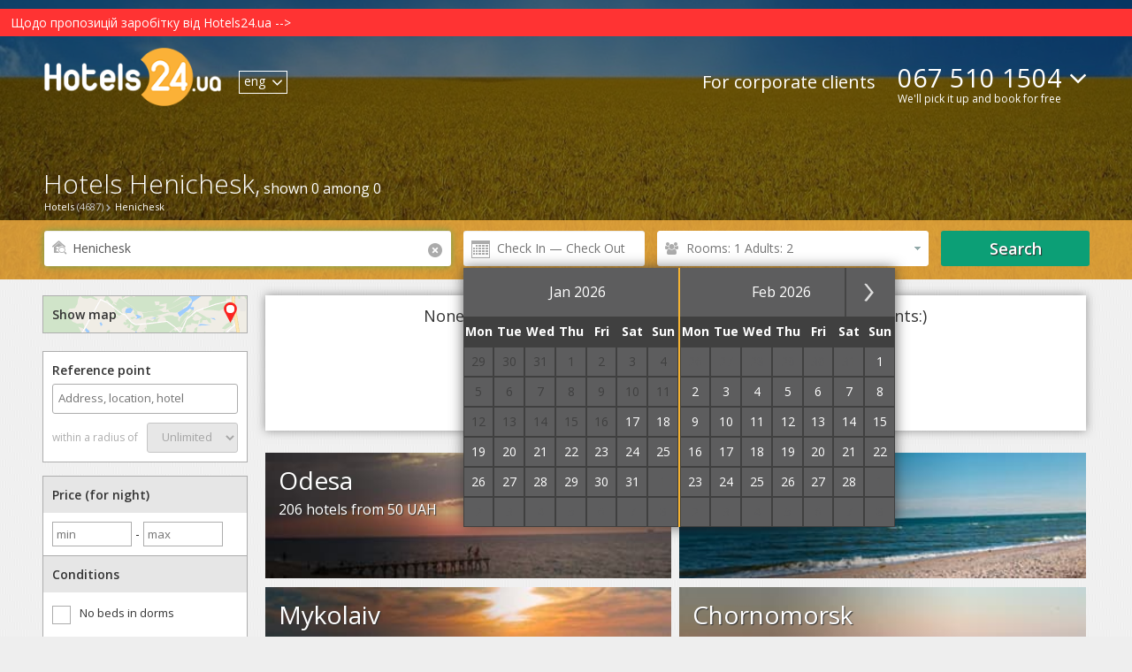

--- FILE ---
content_type: text/html; charset=UTF-8
request_url: https://hotels24.ua/en/Henichesk/
body_size: 13349
content:
<!DOCTYPE html>
<html>

<head>
    
    <meta http-equiv="Content-Type" content="text/html; charset=utf-8"/>
    <title>Hotels in Henichesk from {$min_room_place_price_filtered_hotels} UAH: photos, prices, verified unbiased reviews</title>
    <meta name="DESCRIPTION" content="A great variety of hotels, hostels and apartments in Henichesk on the same site. Convenient search by price, rating, services, location of the hotel. Book a hotel on the site Hotels24.ua or order a free selection of accommodation by phone ☎ +38 067 510-15-04. We are booking round the clock and free."/>
    <meta name="KEYWORDS" content="hotels Henichesk, hotels Henichesk."/>
    <meta name='wmail-verification' content='e707ae8a86ba4df8ced6ab581577c22b' />
    <meta name="viewport" content="width=device-width, initial-scale=1">

    
    
            <meta name="robots" content="noyaca"/>
    
    <meta name='B-verify' content='250c4dfb1484c75bf822dfaff55a46d1c9b73787' />

                            <link rel="alternate" href="/Гостиницы-Геническа/" hreflang="x-default">
                <link rel="alternate" href="/Гостиницы-Геническа/" hreflang="ru">
                    <link rel="alternate" href="/uk/Henichesk/" hreflang="uk">
                    <link rel="alternate" href="/en/Henichesk/" hreflang="en">
    
                        <link rel="stylesheet" type="text/css" href="/css/datepicker.css?1658995539&amp;2670224288">
                    <link rel="stylesheet" type="text/css" href="/css/popup-form.css?1658995539&amp;2670224288">
                    <link rel="stylesheet" type="text/css" href="/css/search-page.css?1765765470&amp;2670224288">
                    <link rel="stylesheet" type="text/css" href="/css/leaflet.css?1658995539&amp;2670224288">
                    <link rel="stylesheet" type="text/css" href="/css/../vendor/leaflet/Leaflet.markercluster/MarkerCluster.css?1658995542&amp;2670224288">
                    <link rel="stylesheet" type="text/css" href="/css/../vendor/leaflet/Leaflet.markercluster/MarkerCluster.Default.css?1658995542&amp;2670224288">
            
        <script type="text/javascript">
                
    </script>

        <base href="https://hotels24.ua/"/>


    <link rel="canonical" href="https://hotels24.ua/en/Henichesk/"/>

<link rel="shortcut icon" href="/favicon.ico" type="image/x-icon">
<script type="text/javascript" src="/ajax.php?event=getLangJs&amp;lang_code=en"></script>





    <link rel="shortcut icon" href="/favicon.ico" type="image/x-icon">
    
    <!-- Google Tag Manager -->
    <script>
        gtm_Account = 'GTM-MZZW9CQ';

    var dataLayer = [];
    (function(w,d,s,l,i){w[l]=w[l]||[];w[l].push({'gtm.start':
        new Date().getTime(),event:'gtm.js'});var f=d.getElementsByTagName(s)[0],
        j=d.createElement(s),dl=l!='dataLayer'?'&l='+l:'';j.async=true;j.src=
        'https://www.googletagmanager.com/gtm.js?id='+i+dl;f.parentNode.insertBefore(j,f);
    })(window,document,'script','dataLayer',gtm_Account);
    </script>
    <!-- End Google Tag Manager -->


</head>



<body>
<!-- Google Tag Manager -->
<noscript><iframe src="//www.googletagmanager.com/ns.html?id=GTM-MZZW9CQ" height="0" width="0" style="display:none;visibility:hidden"></iframe></noscript>
<!-- End Google Tag Manager -->
<header>
    <a href='https://hotels24.ua/news/Шановні-клієнти-та-гості-сайту-11232510.html'><div style="background-color:#ff3333; color:white; padding:5px 5px 5px 12px;">Щодо пропозицій заробітку від Hotels24.ua --&gt;</div></a>
    <div class="wrapper">
        <a href="//hotels24.ua/en/" class="header-logo" itemprop="url" itemtype="http://schema.org/organization">
                            <img src="//hotels24.ua/images/logo_white.png" class="search_header_logo" alt="Hotels24.ua - free hotel reservation in Ukraine" itemprop="logo">
                    </a>
        <div class="lang_check_container">
            <ul class="lang-switcher el_lang_switcher">
                                                <li class="notSelected dispNone">
                    <a href="Гостиницы-Геническа/" data-lang="ru">рус</a>
                </li>
                                                <li class="notSelected dispNone">
                    <a href="uk/Henichesk/" data-lang="uk">укр</a>
                </li>
                                                <li class="selected">
                    <span >eng</span>
                    <i class="icon-arrow-down"></i>
                </li>
                        </ul>


        </div>
        <div class="flex-container main_menu_block">
            <a href="https://b2b.hotels24.ua/" class="tours-btn last_el" target="_blank">For corporate clients</a>
                            <div class="phone-header-block">
                    <div class="phone-numbers-area" style="text-align: left">
                        <a class="default-phone" href="tel:+380675101504">067 510 1504</a>
                        <div class="operators-area">
                            <a href="tel:+380675101504" class="operator-ico" id="ks">067 510-15-04</a>
                            <a href="tel:+380931707747" class="operator-ico" id="life">093 170-77-47</a>
                            <a href="tel:+380503372632" class="operator-ico" id="mts">050 337-26-32</a>
                        </div>
                        <i class="icon-arrow-down"></i>
                    </div>
                    <div class="draft_text">We'll pick it up and book for free</div>
                </div>
                    </div>
    </div>

    
    <div class="brcrumbs-container">
        <div class="brcrumbs-wrp"> <div class='brcrumbs-el-menu'><a id='path_href_0' class='brcrumbs-link  sub-menu-link ' title=''
                 href='//hotels24.ua/en/' ><span class='brcrumbs-link-left'>Hotels</span>  <span class='brcrumbs-link-right'>(4687)</span>  </a> </div><script type=text/javascript>
                   if (typeof pathManager != 'undefined') {
                    pathManager.addItem(
               { 'id':'path_href_0',
                'pathName':'',
                'region_id':'0',
                'city_id':'0',
                'hotel_id':'0'
                }
                    );}
                </script><div class='brcrumbs-el-menu'><a id='path_href_1' class='brcrumbs-link  sub-menu-link ' title=''
                 href='/en/Henichesk/' ><span class='brcrumbs-link-left'>Henichesk</span>  </a> </div><script type=text/javascript>
                   if (typeof pathManager != 'undefined') {
                    pathManager.addItem(
               { 'id':'path_href_1',
                'pathName':'hotel',
                'region_id':'0',
                'city_id':'0',
                'hotel_id':'0'
                }
                    );}
                </script> </div>
    </div>

               <div class="hotel-page-search search-search_hotel_list_header" id="id-search-search_hotel_list_header"><div class="search-title-wrapper"><div class="h1-wrap" id="cityH1"><h1>Hotels Henichesk,</h1><span id="inH1"> shown 0 among 0</span></div></div><div class="main-search"><div class="wrapper"><form action="/" id="search_form" class="form-inline"><input type="hidden" id="target" name="target" value="search"/><input type="hidden" id="event" name="event" value="city"/><input type="hidden" name="storeDateInCookie" value="1"/><input type="hidden" id="typeLink" name="typeLink" value="hotels24"><input type="hidden" id="key_field_id" name="city_id" value="18100"/><input type="hidden" name="lang_code" value="en"/><input type="hidden" id="dateArrival" name="dateArrival" value="" /><input type="hidden" id="dateDeparture" name="dateDeparture" value=""/><input type="hidden" id="openMap" name="openMap" value="" /><div class="form-group first-item" id="include-selector"><label for="search_field"><i class="icon-search"></i><div class="krest krestik_sprite">                            <div data-after-event-focus="#search_field" class="krest_button" id="search-field-cross"><i class="icon-remove"></i></div></div></label><input onclick="myScroll('cityH1', 0, -10); ga('send', 'event', 'Main Search form', 'Клік на поле форми');" type="text" name="city" autocomplete="off" autofocus id="search_field" class="form-control"  value="Henichesk" placeholder="City or hotel"/><div id="complete"></div><div class="el_error_container"></div></div><div class="form-group calendar-item"><i></i><input class="form-control" type="text" name="datePicker" id="datePicker" autocomplete="off" readonly value="" placeholder="Check In — Check Out" onclick= "ga('send', 'event', 'hotel', 'кнопка календарь', 'открытие календаря')"></div><div class="form-group number-count-item" data-guests-filter="[[2,0,0]]"><a id="search-filter-link"><span class="link-content"> &nbsp;</span></a></div><div class="form-group button-item"><button onclick="ga('send', 'event', 'Форма поиска на странице поисковой выдачи', 'Кнопка Найти отели');showSpinner()" class="btn green-btn el_submit"><span class="el_submit_text">Search</span><span class="el_submit_button"></span></button></div></form><input type="hidden" id="place_city_id" value="18100"/><input type="hidden" id="place_city_name" value="Henichesk"/><script type="text/javascript">var isUnknowDate = Number(1);
                    document.addEventListener('DOMContentLoaded', function(event) {
                        var el_city_id = $('city_id'),
                            el_region_id = $('region_id'),
                            city_id = el_city_id ? el_city_id.get('value') : undefined,
                            region_id = el_region_id ? el_region_id.get('value') : undefined;
                        document.body.searchForm = new Ria_Hotel_Form_SearchResults();
                    });
                    window.addEventListener('load', function(event) {
                        if(isUnknowDate) {
                            var datePicker = $('datePicker');
                            datePicker && datePicker.fireEvent('click');
                        }
                    });

                    function showSpinner() {
                        let form = document.getElementById('search_form');
                        if(form) {
                            var el_submit_button = form.getElementsByClassName('el_submit_button')[0];
                            var el_submit_text = form.getElementsByClassName('el_submit_text')[0];
                            el_submit_button && el_submit_button.addClass('el_submit_spinner') && el_submit_text && el_submit_text.addClass('dispNone');
                        }
                    }
                </script></div><!-- horizontal-search-block --></div><!-- .h1_wrapper --></div><!-- search-search_hotel_list_header -->
    </header>

    
    <section class="city-search-page">
	<!--right_panel_search @simple-->
<div class="left-panel-container">
    

            
    <div id="id-common-common_hotel_facilities">
<form name="filters-form" id="filters-form">

<div id="open-map-btn-sm" class="open-map-btn-sm">
    <span>Show map</span> <i class="icon-map"></i>
</div>

<div class="near-container">
	<label for="#pac-input" class="controls-label">
	    <span class="label-map">Reference point</span>
	    <input id="pac-input" name="FilterForm[geocode_s]" class="controls" type="text" autocomplete="off"
	           placeholder="Address, location, hotel" title="" value="" onclick="ga('send', 'event', 'GEO Search form', 'Клік на поле форми', )">
        <input type="hidden" name="lang_code" value="en" id="filters-form-lang_code"/>
	    <a id="geosearch_reset" href="#" style="display:none"><i class="icon-remove"></i></a>  	</label>

	<div class="pac-container-wrapper">
	    <div class="pac-container display_none">
	    </div>
	</div>
	<div id="geosearch" class="radius-div">
	    <span class="label-map">within a radius of</span>

	    <select id="radius" name="FilterForm[radius][]" class="controls">
                            <option>Unlimited</option>
            	    </select>
	</div>
</div>

<div class="filter-conteiner" id="filter_conteiner">
        
    <div class="filter-tab">Price (for night)</div>
    <input id="minPriceFilter-input" name="minPriceFilter" type="number" step="100" min="0" placeholder="min" style="width: 80px;margin: 10px 0 10px;border:1px solid #adadad; padding:4px;" value="">
    -
    <input id="maxPriceFilter-input" name="maxPriceFilter" type="number" step="100" min="" placeholder="max" style="width: 80px;margin: 10px 0 10px;border:1px solid #adadad;padding:4px;" value="">
                                                                                                                                                                                                                                                                                                    
    
    

  <div class="filter-tab">Conditions</div>
  <div class="filter-content">
      
      
                              <label onclick="ga('send', 'event', 'Фильтр', 'Без кроватей в общих номерах')">
                  <input id="without-hostels" type="checkbox" name="FilterForm[withoutHostel][]" value="13" >
                  <span>No beds in dorms</span>
              </label>
                
      
      
      
        </div>

  
    
    
        <div class="filter-tab">Total facility capacity</div>
    <input id="minCapacityFilter-input" name="minCapacityFilter" type="number" step="10" min="0" placeholder="min" style="width: 80px;margin: 10px 0 10px;border:1px solid #adadad; padding:4px;" value="">
    -
    <input id="maxCapacityFilter-input" name="maxCapacityFilter" type="number" step="10" min="" placeholder="max" style="width: 80px;margin: 10px 0 10px;border:1px solid #adadad;padding:4px;" value="">
</div> 
</form>

</div>
<script src="/jsmin/sidebarlinklock.js"></script>
    
    <!-- search_geo_landing_links -->
                                                                                                                                        
        
        
                                                                                                                                                                    
        <!-- vinyl_in_left_SB_lending -->
																																		
    </div>




	
	
			    
	<script type="text/javascript">
            document.addEventListener('DOMContentLoaded', function() {
            window.paginatorManager = new Ria_Hotel_Paginator_PaginatorManager({searchUrlParam: {"target":"paginator","event":"city","formValidator":{"validator_array":[],"error_hash":[],"custom_validators":[]},"kurort":1,"city_id":18100,"lang_code":"en","host":"https:\/\/hotels24.ua\/","isBackUrl":0}, globalCount:0});
        });
    </script>

<!--NEW-->

    <div id="searchResultsWraper">
        <div class="whatPrice-form" id="whatPriceForm" class="" data-submit-action="ajax.php?target=booking&event=whatPrice">
    <form action="" method="post" class="el_chooseWhatPriceForm" data-submit-action="ajax.php?target=booking&event=whatPrice">
        <i class="icon-remove el_closeForm"></i>
        <div class="big-text">Ask for a price</div>
        <p class="low-text">Leave your phone number and we will update the information for you within 20 minutes</p>
        <div class="form-group flex-container">
            <input id="" type="text" placeholder="Enter your name" name="fio">
        </div>
        <div class="form-group flex-container">
            <input id="whatPrice_phoneNumber" type="text" placeholder="Your phone number" name="phoneNumber" pattern="^\s*(?:\+?(\d{2,3}))?[-. (]*(\d{1}[1-9]{1}\d{1})[-. )]*(\d{1,3})[-. ]*(\d{1,3})[-. ]*(\d{1,7})(?: *x(\d+))?\s*$" required>
        </div>
        <input type="hidden" name="csrf_what_price_form" value="gDhNG66gDo1hORiyD106bv465sKhEbTmnFvcAr5T2W0=">
        <div class="form-btn">
            <input id=""  type="submit" value="Waiting for a call" class="btn el_whatPriceFormSubmit">
        </div>
    </form>
        <div id="" class="whatPrice-thank" style="display:none;">
        <i class="icon-remove el_closeThank"></i>
        <p class="big-text">Thank you for your application.</p>
        <p class="low-text">
            We will call you back in the near future.        </p>
    </div>
    <div id="" class="whatPrice-thank-wrong" style="display:none;">
        <i class="icon-remove el_closeThank"></i>
        <p class="big-text">Something went wrong.</p>
        <p class="low-text">
            Please try again later or call 067 510-15-04.        </p>
    </div>

</div>
<div class="fog" style="display: none"></div>        <div id="superPaginatorDiv">
    
            <div class="none_result_block">
    <div class="none_result">
                                    None of 0 hotels Henichesk does not fit your strict requirements:)
        <div>Try to abandon one of the search terms.</div>
    </div>
    <div class="none_result_1">
        Or call us and we will help you choose a hotel!
        <div class="flex-container">
                            <span><i class="icon-phone"></i>(067) 510-15-04</span>
                        <span id="fast_book" class="btn green-btn" onClick="">Request a call</span>
        </div>
    </div>
</div>


    <script>
        var fastBookInit = function () {
            var openCallBack = function () {
                var form = document.querySelector('#call-me-container');
                if (form) {
                    form.style.right = '-20px';
                }
            };

            var fast_book = document.querySelector('#fast_book');
            if (fast_book) {
                fast_book.removeEventListener('click', openCallBack);
                fast_book.addEventListener('click', openCallBack);
            }
        };

        document.addEventListener('DOMContentLoaded', function() {
            $('new-sortable-bar') && $('new-sortable-bar').destroy();
            if (!$('inH1').get('html')) {
                $('inH1').destroy();
                $('zapataya').destroy();
            }
            /*if ($('fast_book_button')) {
                $('fast_book').cloneEvents($('fast_book_button'));
            } else {
                new Ria_Hotel_FastBookManager();
            }*/

            fastBookInit();
        });

        fastBookInit();
    </script>


    

                        <section class="alternative-container">
	<a href="/en/Odesa/" class="alternative-item first">
		<div class="city-name">Odesa</div>
		<div class="city-info">206 hotels from 50 UAH</div>
		<span class="white-btn">Go to the sea</span>
	</a>
	<a href="/en/Zatoka/" class="alternative-item second">
		<div class="city-name">Zatoka</div>
		<div class="city-info">55 hotels from 50 UAH</div>
		<span class="white-btn">Go to the sea</span>
	</a>
	<a href="/en/Mykolaiv/" class="alternative-item third">
		<div class="city-name">Mykolaiv</div>
		<div class="city-info">30 hotels from 300 UAH</div>
		<span class="white-btn">Go to the sea</span>
	</a>
	<a href="/en/Chornomorsk/" class="alternative-item fourth">
		<div class="city-name">Chornomorsk</div>
		<div class="city-info">18 hotels from 750 UAH</div>
		<span class="white-btn">Go to the sea</span>
	</a>
	<a href="/en/Koblevo/" class="alternative-item fifth">
		<div class="city-name">Koblevo</div>
		<div class="city-info">17 hotels from 332 UAH</div>
		<span class="white-btn">Go to the sea</span>
	</a>
	<a href="/en/Bilhorod-Dnistrovskyi/" class="alternative-item sixth">
		<div class="city-name">Bilhorod-Dnistrovskyi</div>
		<div class="city-info">6 hotels from 400 UAH</div>
		<span class="white-btn">Go to the sea</span>
	</a>
</section>            
    
    
        <script>
            var hotelImg = {
                'showDelay': 10,
                'hideDelay': 300,
                'title': 'titleProperty',
                'text': 'textProperty',
                'className': 'imgToolTip',
                'fixed': true,
                'offset': {x: -4, y: 120}
            };
            document.addEventListener('DOMContentLoaded', function () {
                $$('.showOthersFacilities').removeEvent('click', showHideFasilitiesFn);
                $$('.showOthersFacilities').addEvent('click', showHideFasilitiesFn);
            });

        </script>
    

    </div>


    <script>
        var addButtonInfoScriptEvents = function () {
            $$('.buttoninfoScript').removeEvents('click');
            $$('.buttoninfoScript').addEvent('click', function () {
                if (typeof this.el == 'undefined') {
                    var hotelId = +this.id.replace(/\D+/g, "");
                    this.hide = this.getElements('span.hide');
                    this.dr_nom = this.getElements('span.dr_nom');
                    this.el = $("info" + hotelId);
                    this.elArrow = this.getElements('i.arrow_down1');

                }
                if (this.el.getStyle('display') == 'none') {
                    this.el.removeClass('display_none');
                    this.elArrow.removeClass('arrow_down1').addClass('arrow_up1');
                    this.hide.removeClass('dispNone');
                    this.dr_nom.addClass('dispNone');
                } else {
                    this.el.addClass('display_none');
                    this.elArrow.removeClass('arrow_up1').addClass('arrow_down1');
                    this.dr_nom.removeClass('dispNone');
                    this.hide.addClass('dispNone');

                }
            });
        };

        if (window.isPageLoaded) {
            addButtonInfoScriptEvents();
        } else {
            document.addEventListener('DOMContentLoaded', function () {
                window.isPageLoaded = true;
                addButtonInfoScriptEvents();
            });
        }

    </script>
    <script>
        "use strict";

        var sliderHandler = function() {
            var prev = $$('span.prev');
            var next = $$('span.next');

            function getPosition(slides, wrapper) {
                var slideWidth = getComputedStyle(slides[0]).width.slice(0, -2);
                var slideMargin = getComputedStyle(slides[0]).marginRight.slice(0, -2);
                var left = getComputedStyle(wrapper).left.slice(0, -2);
            }

            next.removeEvent('click');
            prev.removeEvent('click');

            next.addEvent('click', function(e) {
                var slides = e.target.parentElement.getElements('.slide-1');
                var wrapper = e.target.parentElement.querySelector('.slider-wrapper');

                getPosition(slides, wrapper);

                var item = slides[0];
                var itemN = slides.slice(-1)[0];
                item.inject(slides.slice(-1)[0], 'after');
            });

            prev.addEvent('click', function(e) {
                var slides = e.target.parentElement.getElements('.slide-1');
                var wrapper = e.target.parentElement.querySelector('.slider-wrapper');

                getPosition(slides, wrapper);

                var item = slides.slice(-1)[0];
                item.inject(slides[0], 'before');
            });
        };

        document.addEventListener('DOMContentLoaded',
            function (_event) {
                sliderHandler();

                document.addEvent('onGetPageResponse', function() {
                    sliderHandler();
                });
        });
    </script>
    <script>
        var initAutoComplete = function () {
            var $form = $('search_form');
            var $input = $('search_field');
            var $error = null;
            var $target = $('target');
            var $event = $('event');
            var $typeLink = $('typeLink');
            var $placeId = new Element('input',{
                type:'hidden',
                name:'placeId'
            });
            var $geocode_s = new Element('input',{
                type:'hidden',
                name:'geocode_s'
            });
            var $geocode_reverse = new Element('input',{
                type:'hidden',
                name:'geocode_reverse'
            });

            var $keyFieldID = $('key_field_id');
            var $cross = $('search-field-cross');

            function createError() {
                $error = new Element('div', {
                    'class': 'searchValidationError',
                    'html': Lang.SpecifyDirection
                });
                $error.inject('include-selector');
            }

            function prepareForm(_autoRedirect) {
                _autoRedirect = _autoRedirect || false;
                $target.set('value', 'search');
                $event.set('value', 'city');
                var data = listNavigator.getSelectedData();
                if (!data)  {
                    if (!$('geoLandingId') || !$('geoLandingId').get('value')) {
                        if ($('placeId') && $('placeId').get('value')) {
                            $placeId.value = $('placeId').get('value');
                            $form.appendChild($placeId);
                        }

                        if ($('pac-input') && $('pac-input').get('value')) {
                            $geocode_s.value = $('pac-input').get('value');
                            $form.appendChild($geocode_s);
                        }

                        if ($('geocode_reverse') && $('geocode_reverse').get('value')) {
                            $geocode_reverse.value = $('geocode_reverse').get('value');
                            $form.appendChild($geocode_reverse);
                        }
                    } else {
                        $('order_hotel') && $('order_hotel').set('value', '');
                        $('radiusHidden') && $('radiusHidden').set('value', '5');
                    }
                    return true;
                } else {
                    $('order_hotel') && $('order_hotel').set('value', '');
                    $('radiusHidden') && $('radiusHidden').set('value', '5');
                }
                if (data.hasOwnProperty('typeLink')) {
                    $typeLink.set('value', data.typeLink);
                    if (data.typeLink === 'geo') {
                        $event.set('value', 'city');
                        $placeId.value = data.placeId;
                        $form.appendChild($placeId);
                        $geocode_s.value = listNavigator.getSelectedText();
                        $form.appendChild($geocode_s);
                    } else {
                        $form.contains($placeId) && $form.removeChild($placeId);
                        $form.contains($geocode_s) && $form.removeChild($geocode_s);
                    }
                    console.log('data.typeLink',data.typeLink);
                    console.log('_autoRedirect',_autoRedirect);
                    if (data.typeLink === 'world' && _autoRedirect) {

                        var new_host = 'https://world.hotels24.ua';
                        var begin = $('dateArrival').value;
                        var end = $('dateDeparture').value;
                        var guests = 2; //the same default value as at ostrovok.ru
                        var city_id = data.cityId;
                        window.location.href = new_host + '/hotels/?dates=' + begin + '-' + end + '&q=' + city_id + '&guests=' + guests;

                        return false;
                    }

                } else {
                    $typeLink.set('value', 'hotels24');
                    $placeId && $placeId.remove();
                    $geocode_s && $geocode_s.remove();
                    $geocode_reverse && $geocode_reverse.remove();
                }
                if (data.hasOwnProperty('cityId')) {
                    $target.set('value', 'search');
                    $event.set('value', 'hotel');
                    $keyFieldID.set('name', 'city_id').set('value', data.cityId);

                    $$('body').fireEvent('PaginatorManager:clearParams');
                } else if (data.hasOwnProperty('regionId')) {
                    $target.set('value', 'search');
                    $event.set('value', 'hotel');
                    $keyFieldID.set('name', 'region_id').set('value', data.regionId);
                } else if (data.hasOwnProperty('hotelId')) {
                    $target.set('value', 'view');
                    $event.set('value', 'hotel');
                    $keyFieldID.set('name', 'hotel_id').set('value', data.hotelId);
                }
                return true;
            }

            $cross && $cross.addEvent('click', function () {
                $error && $error.destroy();
                listNavigator.hideList();
                this.hide();
                $input.set('value', '');
            });

            $input && $input.addEvent('click', function () {
                listNavigator.showList();
            }).addEvent('keyup', function () {
                $error && $error.destroy();
            });

            $(document).addEvent('click', function (_event) {
                if (_event.target.id === 'search_field') {
                    listNavigator.showList();
                } else {
                    $error && $error.destroy();
                    listNavigator.hideList();
                }
            });

            var params = {
                containerID: 'complete',
                listClass: 'dropout',
                selectedClass: 'row-active'
            };
            var listNavigator = new ListNavigator(params);
            listNavigator.onSelected(function (_data) {
                if (!_data) return;
                var inputText = $input.value;
                var selectedText = listNavigator.getSelectedText();
                if (selectedText) {
                    $input.set('value', selectedText);
                }
                const autoRedirect = true;
                if (prepareForm(autoRedirect)) {
                    $('search_form').submit();
                }
            });
            listNavigator.onEmpty(function () {
                createError();
            });
            $('search_form').addEvent('submit', function(e) {
                e && e.preventDefault();
                prepareForm();
                // small hack
                event.currentTarget.submit();
            });

            var listGenerator = new ListGenerator();
            listGenerator.setListNavigator(listNavigator);


            params = {
                url: window.location.protocol + '//' + window.location.hostname + '/ajax.php',
                params: {e: 'ac', target: 'universalCompleter'},
                delay: 100,
                minSymbolsForSearch: 3
            };
            if (window.customLangCode){
                params.params.lang_code = window.customLangCode;
            }
            var $placeCityId= $('place_city_id');
            var $placeCityName = $('place_city_name');
            if ($placeCityId && $placeCityName){
              params.params.placeCityId = $placeCityId.value;
              params.params.placeCityName = $placeCityName.value;
            }

            var ac = new AutoComplete(params);
            ac.onData(listGenerator.generateList)
                    .init('search_field')
                    .onInput(function () {
                        $cross.show();
                        $error && $error.destroy();
                    })
                    .onEmpty(function () {
                        $('complete').set('html', '').hide();
                        $error && $error.destroy();
                    });
            $(document.body).removeEvents('click');
        };

        document.addEventListener('DOMContentLoaded',
                function (_event) {
                    initAutoComplete();

                    document.addEvent('onGetPageResponse', function() {
                        initAutoComplete();
                    });
                });
    </script>

                    
    <div id="hotel-description-panel-content-wrapper"><div id="hotel-description-panel-content" class="hotel_description_panel_content" ><div class="hotel-service-head" id="accor-way_to_hotel"><h3 class="faq-seo-block-title">FREQUENTLY ASKED QUESTIONS WHEN BOOKING A HOTEL IN A Henichesk</h3></div></div></div>
            </div>

    <div class="map-container" id="map-container">
    <span id="centerMap" title="To centre"><i class="fa fa-crosshairs">&#xf05b;</i></span>
        <div id='map' class='hotelMap' style="height: 500px; background-color: #eeeeee; z-index: 9;"></div>
<!-- main_wrapper -->

<script>
//<![CDATA[
    window.addEventListener('load', (event) => {
        var centerLatLng = null;
        let zoom = 13;
                    centerLatLng = [46.17631453954651, 34.797799176713816];
        
        let _mapIsInitialized = false;
        let mapButton = document.getElementById('open-map-btn-sm');
        let parent = $$('.city-search-page')[0];
        let mapContainer = document.getElementById('map');
        let centerMapButton = document.getElementById('centerMap');

        if (mapButton && centerLatLng) {
            let prettyMap;
            let mapOpenState = 0;
            addHotelAddressEvents();
            parent.addEvent('click:relay(#open-map-btn-sm)', function () {
                if (mapOpenState === 0) {
                    openMap();
                } else {
                    closeMap();
                }
            });

            function openMap() {
                init();
                mapOpenState = 1;

                let searchContent = document.getElementById('searchResultsWraper'); // move content at SP if map open/close
                document.getElementById('map-container').style.display = 'block';
                prettyMap.setView(centerLatLng, zoom);

                let promise = new Promise((resolve, reject) => {
                    prettyMap
                        .loadMarkersFromUrl(window.location)
                        .then(function() {
                            resolve();
                        });
                });

                searchContent && (searchContent.style.marginTop = '520px');
                $$('.open-map-btn-sm span')[0].innerHTML = Lang['hideMap'];

                return promise;
            }

            function closeMap() {
                mapOpenState = 0;
                let searchContent = document.getElementById('searchResultsWraper'); // move content at SP if map open/close
                document.getElementById('map-container').style.display = 'none';
                prettyMap.clearMarkers();
                searchContent && (searchContent.style.marginTop = '0');
                $$('.open-map-btn-sm span')[0].innerHTML = Lang['showMap'];
            }

            //from application/classes/js/Ria/Hotel/Paginator/PaginatorManager.js
            $$('body')[0].addEvent('PaginatorManager:buildUrlQuery', function () {
                if (mapOpenState) {
                    updateMap();
                }
            });

            centerMapButton.addEventListener('click', function () {
                prettyMap.setView(centerLatLng, zoom);
            });

            function init() {
                if (!_mapIsInitialized) {
                    prettyMap = new PrettyMap({
                        osmMapDomain: "osm.hotels24.ua",
                        mapContainer: mapContainer
                    });
                    _mapIsInitialized = true;
                }
            }

            function updateMap() {
                prettyMap.clearMarkers();
                prettyMap.loadMarkersFromUrl(window.location);
            }

            function addHotelAddressEvents() {
                let id;
                parent.addEvent('click:relay(.hotel-adress)', function(event, target) {
                    new Fx.Scroll(document).toElement($$('.city-search-page')[0]);
                    id = parseInt(target.getAttribute('data-hotel-id'));
                    if (mapOpenState === 0) {
                        openMap().then( () => promiseThen() );
                    } else {
                        promiseThen();
                    }
                });

                function promiseThen() {
                    prettyMap.reAddMarker(id);
                    prettyMap.openPopupHighlight(id);
                }
            }
        }

    });
//]]>
</script>

    <form id="mapAutocompleteForm" name="mapAutocomplete">
        <input type="hidden" id="geocode_reverse" name="FilterForm[geocode_reverse]" value="null" />
        <input type="hidden" id="placeId" name="FilterForm[placeId]" value="" />
        <input type="hidden" id="geoLandingId" name="geoLandingId" value="" />
        <input type="hidden" id="regionNameFoSearch" value="Henichesk, Kherson область," />
        <input type="hidden" id="boundingBoxForSearch" value="[&quot;46.1479296&quot;,&quot;46.2148023&quot;,&quot;34.7472725&quot;,&quot;34.8338356&quot;]" />
    </form>
</div>
<script>
    document.addEventListener('DOMContentLoaded', function() {
        setTimeout(function() {
            new Ria_Hotel_MapAutocomplete();
        }, 1500);
    });
</script>
    



	 <a id="top-btn" class="icon-arrow-down" href="#"></a>
</section>

<div class="gta_remarketing">
	<script>
		var dataLayer = window.dataLayer || [];
		dataLayer.push({
			'google_tag_params': {
				'dynx_itemid' : '["EN"]',
				'dynx_pagetype': 'searchresults',
				'dynx_date': 'nodate',
				'dynx_region': '1256',
				'dynx_city': '18100'
					}
		});
	</script>
</div>


<div id="slideshowFon" class="slideshow-fon"></div>
<div id="slideshowContainer" class="slideshow-container">
    <div id="slideShow" style=" margin: 50px auto 0 auto; width: 750px; position: relative; z-index: 5;">
        <div id="imageGallery">

        </div>
    </div>
</div>


<div id="smollinfo" class="flyPanel" style="position:absolute;  display:none; z-index: 1000;">
</div>
<div id="imageconteyner" style="position:absolute;  display:none; z-index: 1000;">
    <div class="max_imgHotel">
        <div class="fon_imgHotel">
            <div>
                <img id="imgnomera" src="//:0" alt=""/>
            </div>
            <div id="loadimgnomera" class="loader_max_imgHotel" style="display:none;">
            </div>
            <div class="clr"></div>
        </div>
    </div>
</div>
<div id="imageconteynerhotel" style="position: absolute; z-index:1000; background:none; display:none;">
    <div class="max_imgHotel" style="background:none;">
        <div class="fon_imgHotel">
            <div>
                <img id="imghotel" src="//:0" alt=""/>
            </div>
            <div id="loadimghotel" class="loader_max_imgHotel">
            </div>
            <div class="clr">
            </div>
        </div>
    </div>
</div>
<footer id="id-layout-footer">
  <div class="wrapper">
    <div class="flex-container">
     <div class="links-name visible-xs mobile-button" onclick="mobileLinkCookie()">Mobile version</div>
      <div class="links-name visible-xs" onclick="$('aboutUs').toggle()">About us</div>
      <ul class="links-container hidden-xs" id="aboutUs">
        <li class="links-name hidden-xs">About us</li>
        <li>
          <a href="https://hotels24.ua/en/about/" title="About company">About company</a>
        </li>
        <li>
          <a href="https://hotels24.ua/en/contacts/" title="Contacts">Contacts</a>
        </li>
        <li>
          <a href="https://hotels24.ua/en/faq/" title="FAQ">FAQ</a>
        </li>
        <li>
          <a href="https://hotels24.ua/en/security/" title="Guarantees">Guarantees</a>
        </li>
        <li>
          <a href="https://hotels24.ua/news/" title="News">News</a>
        </li>
        <li>
                    </li>
      </ul>
      <div class="links-name visible-xs" onclick="$('ourServises').toggle()">Services</div>
      <ul class="links-container hidden-xs" id="ourServises">
        <li class="links-name hidden-xs">Services</li>
        <li>
          <a href="https://hotels24.ua/en/all_cities/" title="Hotels in Ukraine">Hotels in Ukraine</a>
        </li>
        <li>
          <a href="//b2b.hotels24.ua" title="For corporative clients">For corporate clients</a>
        </li>
        <li>
          <a href="https://hotels24.ua/en/groups/" title="Hotel booking for groups">Group reservations</a>
        </li>
        <li>
          <a href="https://zal.hotels24.ua/" title="Conference halls">Conference halls</a>
        </li>
        <li>
          <a href="https://hotels24.ua/en/mice/" title="Organization of corporate events">Organization of corporate events</a>
        </li>
      </ul>
      <div class="links-name visible-xs" onclick="$('forPartners').toggle()">For Partners</div>
      <ul class="links-container hidden-xs" id="forPartners">
        <li class="links-name hidden-xs">For Partners</li>
        <li>
          <a href="//partner.hotels24.ua" title="For hotels">For hotels</a>
        </li>
        <li>
          <a href="//affiliate.hotels24.ua" title="Affiliate program">Affiliate program</a>
        </li>
      </ul>
      <ul class="links-container">
        <li class="links-name contacts-link-name">Contacts</li>
                        <li class="foot-phone">
                  <a href="tel:067 510-15-04">067 510-15-04</a>
              </li>
                  <li class="foot-mail"><a href="mailto:info@hotels24.ua">info@hotels24.ua</a></li>
      </ul>
    </div>
    <div class="flex-container soc-cont">
      <div class="links-container text-soc">We are in social networks:</div>
      <div class="links-container links-soc">
        <a target="_blank" href="https://www.facebook.com/hotels24.ua/" rel="nofollow" class="social-link fb_b"></a>
        <a target="_blank" href="https://t.me/joinchat/AAAAAE45zscuNbaT6BHwHA/" rel="nofollow" class="social-link tel_b"></a>
        <a target="_blank" href="https://www.instagram.com/hotels24.ua/" rel="nofollow" class="social-link inst_b"></a>
        <a target="_blank" href="https://www.pinterest.com/hotels24_ua/" rel="nofollow" class="social-link vk_b"></a>
      </div>
    </div>
    <div class="flex-container second">
      <div class="links-container">
        <a href="https://hotels24.ua/en/" class="logo"><img src="/images/logo_footer_white.png" alt=""></a>
        <div class="copy">
          Copyright © 2010-2026 <br />
            Ltd. &quot;Booking center Hotels24.UA&quot; <br />
            All rights reserved        </div>
      </div>
      <div class="links-container hidden-xs">
        <div class="house">
            Hotels24.ua - partner<br />
Associations of hotels and<br />
apartments in Ukraine        </div>
      </div>
      <div class="links-container hidden-xs">
        <div class="city">
            Hotels24.ua - member<br />
Association of hotel<br />
associations and hotels<br />
cities of Ukraine        </div>
      </div>
        <div class="links-container hidden-xs mobile-container">
            <div class="mobile-version-block">
                <span id="mobile-link" onclick="mobileLinkCookie()">Mobile version</span>
                <script>
                    function mobileLinkCookie(){
                        var domain = "//hotels24.ua".replace("//", ".");
                        document.cookie = "mobile=1; domain="+domain+"; path=/";
                        window.location.reload();
                    }
                </script>
            </div>
        </div>
    </div>
  </div>
        <form id="searchData">
          <input type="hidden" name="city_id" value="18100"/>
          <input type="hidden" name="region_id" value="1212"/>
          <input type="hidden" class="json-data" name="city_data" value="{&quot;country_id&quot;:&quot;114&quot;,&quot;city_id&quot;:&quot;18100&quot;,&quot;rating&quot;:&quot;6445&quot;,&quot;pic&quot;:&quot;hotel\/city_pic\/1\/181\/18100\/18100.jpg&quot;,&quot;genitive&quot;:&quot;Henichesk&quot;,&quot;locative&quot;:&quot;Henichesk&quot;,&quot;relation_city_id&quot;:&quot;477&quot;,&quot;name&quot;:&quot;Henichesk&quot;,&quot;active_top&quot;:&quot;0&quot;,&quot;directions&quot;:&quot;0&quot;,&quot;longitude&quot;:34.797799176713816,&quot;latitude&quot;:46.17631453954651,&quot;nr_hotels&quot;:&quot;0&quot;,&quot;region_id&quot;:&quot;1212&quot;,&quot;regions&quot;:[2,7,1212,1256],&quot;url&quot;:&quot;en\/Henichesk\/&quot;,&quot;urlTranslit&quot;:&quot;en\/Henichesk\/&quot;,&quot;title&quot;:{&quot;isKurort&quot;:&quot;Rest in Henichesk {$year}: booking hotels, prices, photos, verified unbiased reviews&quot;,&quot;default&quot;:&quot;Hotels in Henichesk from {$min_room_place_price_filtered_hotels} UAH: photos, prices, verified unbiased reviews&quot;},&quot;description&quot;:{&quot;default&quot;:&quot;A great variety of hotels, hostels and apartments in Henichesk on the same site. Convenient search by price, rating, services, location of the hotel. Book a hotel on the site Hotels24.ua or order a free selection of accommodation by phone \u260e +38 067 510-15-04. We are booking round the clock and free.&quot;},&quot;seotext&quot;:&quot;&quot;,&quot;url_max_200&quot;:&quot;\/\/img.hotels24.ua\/photos\/hotel\/city_pic\/1\/181\/18100\/18100s200.jpg&quot;,&quot;url_square60&quot;:&quot;\/\/img.hotels24.ua\/photos\/hotel\/city_pic\/1\/181\/18100\/18100s64.jpg&quot;,&quot;url_square100&quot;:&quot;\/\/img.hotels24.ua\/photos\/hotel\/city_pic\/1\/181\/18100\/18100s100.jpg&quot;,&quot;url_original&quot;:&quot;\/\/img.hotels24.ua\/photos\/hotel\/city_pic\/1\/181\/18100\/18100s200.jpg&quot;,&quot;cityID&quot;:&quot;18100&quot;,&quot;region_center&quot;:&quot;&quot;,&quot;region_type&quot;:&quot;province&quot;}"/>
          <input type="hidden" class="json-data" name="region_data" value="null"/>
          <input type="hidden" class="json-data" name="title_data" value="{&quot;country_id&quot;:&quot;114&quot;,&quot;city_id&quot;:&quot;18100&quot;,&quot;rating&quot;:&quot;6445&quot;,&quot;pic&quot;:&quot;hotel\/city_pic\/1\/181\/18100\/18100.jpg&quot;,&quot;genitive&quot;:&quot;Henichesk&quot;,&quot;locative&quot;:&quot;Henichesk&quot;,&quot;relation_city_id&quot;:&quot;477&quot;,&quot;name&quot;:&quot;Henichesk&quot;,&quot;active_top&quot;:&quot;0&quot;,&quot;directions&quot;:&quot;0&quot;,&quot;longitude&quot;:34.797799176713816,&quot;latitude&quot;:46.17631453954651,&quot;nr_hotels&quot;:&quot;0&quot;,&quot;region_id&quot;:&quot;1212&quot;,&quot;regions&quot;:[2,7,1212,1256],&quot;url&quot;:&quot;en\/Henichesk\/&quot;,&quot;urlTranslit&quot;:&quot;en\/Henichesk\/&quot;,&quot;title&quot;:{&quot;isKurort&quot;:&quot;Rest in Henichesk {$year}: booking hotels, prices, photos, verified unbiased reviews&quot;,&quot;default&quot;:&quot;Hotels in Henichesk from {$min_room_place_price_filtered_hotels} UAH: photos, prices, verified unbiased reviews&quot;},&quot;description&quot;:{&quot;default&quot;:&quot;A great variety of hotels, hostels and apartments in Henichesk on the same site. Convenient search by price, rating, services, location of the hotel. Book a hotel on the site Hotels24.ua or order a free selection of accommodation by phone \u260e +38 067 510-15-04. We are booking round the clock and free.&quot;},&quot;seotext&quot;:&quot;&quot;,&quot;url_max_200&quot;:&quot;\/\/img.hotels24.ua\/photos\/hotel\/city_pic\/1\/181\/18100\/18100s200.jpg&quot;,&quot;url_square60&quot;:&quot;\/\/img.hotels24.ua\/photos\/hotel\/city_pic\/1\/181\/18100\/18100s64.jpg&quot;,&quot;url_square100&quot;:&quot;\/\/img.hotels24.ua\/photos\/hotel\/city_pic\/1\/181\/18100\/18100s100.jpg&quot;,&quot;url_original&quot;:&quot;\/\/img.hotels24.ua\/photos\/hotel\/city_pic\/1\/181\/18100\/18100s200.jpg&quot;}"/>
      </form>
  
</footer>

        

    <script>
        dataLayer.push({"splitTestName": "prod_hotels24"});
    </script>

<script> dataLayer.push({'versionOfPlatform': 'PC'}); </script>
<script type="text/javascript" src="/jsmin/MooTools-Core-1.6.0.js"></script>
<script type="text/javascript" src="/jsmin/MooTools-More-1.6.0.js"></script>

    <script type="text/javascript" language="javascript" src="/jsmin/classes/jsClasses.js?1725872937&amp;2670224288"></script>
    <script type="text/javascript" language="javascript" src="/jsmin/classes/jsClassesSearchController.js?1719297990&amp;2670224288"></script>

    <script type="text/javascript" src="/jsmin/phoneMask.js?1658995541&amp;2670224288"></script>
    <script type="text/javascript" src="/jsmin/libs/mootools-datepicker/Source/Picker.js?1658995541&amp;2670224288"></script>
    <script type="text/javascript" src="/jsmin/libs/mootools-datepicker/Source/Picker.Attach.js?1658995541&amp;2670224288"></script>
    <script type="text/javascript" src="/jsmin/libs/mootools-datepicker/Source/Picker.Date.js?1658995541&amp;2670224288"></script>
    <script type="text/javascript" src="/jsmin/libs/mootools-datepicker/Source/Picker.Date.Range.js?1658995541&amp;2670224288"></script>
    <script type="text/javascript" src="/jsmin/libs/mootools-datepicker/datePicker.js?1658995541&amp;2670224288"></script>
    <script type="text/javascript" src="/jsmin/booking/whatPrice.js?1658995541&amp;2670224288"></script>
    <script type="text/javascript" src="/vendor/leaflet/leaflet.js?1658995542&amp;2670224288"></script>
    <script type="text/javascript" src="/vendor/leaflet/Leaflet.markercluster/leaflet.markercluster.js?1658995542&amp;2670224288"></script>
    <script type="text/javascript" src="/jsmin/map/PrettyMap.js?1658995541&amp;2670224288"></script>

<script>
    
    window.addEvent('domready', function () {
        if(window.customLocale){
            Locale.use(window.customLocale);
        }
    });
    
</script></body>

</html>


